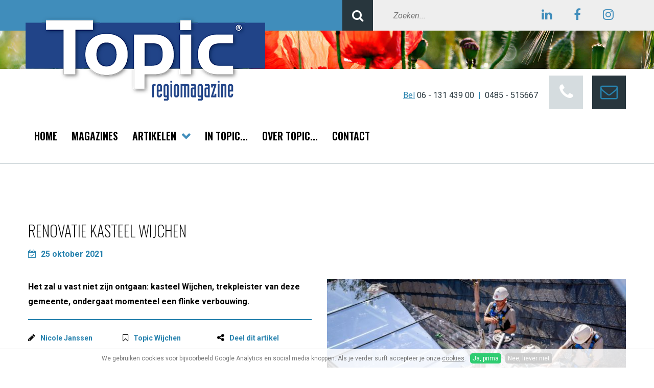

--- FILE ---
content_type: text/html; charset=utf-8
request_url: https://www.topic-magazine.nl/nicole-janssen/renovatie-kasteel-wijchen
body_size: 7211
content:
<!DOCTYPE HTML><html lang="nl" class="mx_cookie"><head> <meta http-equiv="Content-Type" content="text/html; charset=utf-8" /> <title>Renovatie kasteel Wijchen</title> <meta name="robots" content="index,follow" /> <meta property="og:image" content="https://topic-magazinenl.cdn.maxicms.nl/uploads/News/5/21955-renovatie-kasteel-wk-34-6-1.jpg" /> <meta property="og:description" content="Het zal u vast niet zijn ontgaan: kasteel Wijchen, trekpleister van deze gemeente, ondergaat momenteel een flinke verbouwing. Al ruim een jaar staat het gebouw in de steigers en is het niet toegankelijk voor bezoekers. Het historische visitekaartje was nodig toe aan een renovatie." /> <script type="text/javascript" src="/cache/js/749-config.js?ts=1768391017"></script> <script type="text/javascript" src="/cache/js/749-1-lang.js?ts=1768391017"></script> <meta name="viewport" content="width=device-width, initial-scale=1, user-scalable=no" /> <meta name="format-detection" content="telephone=no"/> <link href="https://fonts.googleapis.com/css?family=Roboto:400,400i,700&display=swap" rel="stylesheet"> <link href="https://fonts.googleapis.com/css?family=Oswald:200,600&display=swap" rel="stylesheet"> <link href="https://fonts.googleapis.com/css?family=Sacramento&display=swap" rel="stylesheet"> <link href="https://topic-magazinenl.cdn.maxicms.nl/templates/css/font-awesome.min.css" rel="stylesheet" type="text/css" /> <link href="https://topic-magazinenl.cdn.maxicms.nl/templates/css/animate.css" rel="stylesheet" type="text/css" /> <link href="https://topic-magazinenl.cdn.maxicms.nl/templates/css/main.css" rel="stylesheet" type="text/css" /> <link href="https://topic-magazinenl.cdn.maxicms.nl/templates/css/nav.css" rel="stylesheet" type="text/css" /> <!-- Facebook Pixel Code --> <script>
  !function(f,b,e,v,n,t,s)
  {if(f.fbq)return;n=f.fbq=function(){n.callMethod?
  n.callMethod.apply(n,arguments):n.queue.push(arguments)};
  if(!f._fbq)f._fbq=n;n.push=n;n.loaded=!0;n.version='2.0';
  n.queue=[];t=b.createElement(e);t.async=!0;
  t.src=v;s=b.getElementsByTagName(e)[0];
  s.parentNode.insertBefore(t,s)}(window, document,'script',
  'https://connect.facebook.net/en_US/fbevents.js');
  fbq('init', '2534462746823974');
  fbq('track', 'PageView');
</script> <noscript> <img height="1" width="1" style="display:none;" src="https://www.facebook.com/tr?id=2534462746823974&ev=PageView&noscript=1"/></noscript> <!-- End Facebook Pixel Code --> <link rel="stylesheet" href="/lib/fancybox/jquery.fancybox.css?ts=1421136062" /> <link rel="stylesheet" href="https://topic-magazinenl.cdn.maxicms.nl/views/News/news.css" /> <link rel="stylesheet" href="https://topic-magazinenl.cdn.maxicms.nl/views/Cookie/cookie.css" /> <link rel="stylesheet" href="/assets/css/default.css?ts=1484231578" /></head> <body> <div id="topwrapper"> <div id="top"> <div id="search"><div id="mx_search_form"> <form method="get" action="/zoekresultaten"> <button type="submit"> <i class="fa fa-search"></i> </button><input type="text" name="mx_search_text" id="mx_search_text" value="" placeholder="Zoeken..." /> </form></div></div> <div id="social"> <a href="https://www.linkedin.com/company/topic-magazine/" target="_blank"><i class="fa fa-linkedin" aria-hidden="true"></i></a><a href="https://www.facebook.com/TopicRegioMagazine/" target="_blank"><i class="fa fa-facebook" aria-hidden="true"></i></a><a href="https://www.instagram.com/topic_regiomagazine/" target="_blank"><i class="fa fa-instagram" aria-hidden="true"></i></a> </div> <div class="clear"></div> </div> <div class="clear"></div></div><div id="sfeer">&nbsp;</div><div id="headerwrapper"> <header id="header"> <div id="logo"><a href="/"><img src="https://topic-magazinenl.cdn.maxicms.nl/templates/images/logo-topic.png" alt="Topic Regiomagazine" width="469" height="166"></a></div> <div id="contact"><div class="text"><span>Bel</span> <a href="tel:+31613143900">06 - 131 439 00</a>&nbsp;&nbsp;|&nbsp;&nbsp;<a href="tel:+31485515667">0485 - 515667</a> </div><a href="#" class="icon phone"><i class="fa fa-phone"></i></a><a class="icon contact" href="/contact"><i class="fa fa-envelope-o"></i></a></div> <div class="clear"></div> </header><div id="navprepend"></div></div><div id="sticky-anchor"></div><div id="navwrapper"> <nav id="nav"><ul id="slick"> <li class="mx_first"> <a href="/" title="Home" >Home</a> </li> <li> <a href="/magazines" title="Magazines" >Magazines</a> </li> <li class="mx_parent"> <a href="/artikelen" title="Artikelen" class="MenuBarItemSubmenu">Artikelen</a> <ul> <li class="mx_first"> <a href="/topic-heumen-en-mook-middelaar" title="Topic Heumen en Mook-Middelaar" >Topic Heumen en Mook-Middelaar</a> </li> <li> <a href="/artikelen/topic-maasduinen" title="Topic Maasduinen" >Topic Maasduinen</a> </li> <li> <a href="/artikelen/topic-berg-dal" title="Topic Berg &amp; Dal" >Topic Berg &amp; Dal</a> </li> <li> <a href="/artikelen/topic-cuijk" title="Topic Cuijk" >Topic Cuijk</a> </li> <li> <a href="/artikelen/topic-boxmeer" title="Topic Boxmeer" >Topic Boxmeer</a> </li> <li> <a href="/artikelen/topic-wijchen" title="Topic Wijchen" >Topic Wijchen</a> </li> <li> <a href="/topic-grave" title="Topic Grave" >Topic Grave</a> </li> <li> <a href="/artikelen/column" title="Column" >Column</a> </li> <li> <a href="/artikelen/culinair" title="Culinair" >Culinair</a> </li> <li class="mx_last"> <a href="/wanda-blijft-slapen" title="Wanda blijft slapen" >Wanda blijft slapen</a> </li> </ul> </li> <li> <a href="/in-de-topic" title="In Topic..." >In Topic...</a> </li> <li> <a href="/over-topic" title="Over topic..." >Over topic...</a> </li> <li class="mx_last"> <a href="/contact" title="Contact" >Contact</a> </li> </ul></nav></div><div id="contentwrapper"> <section id="content" style="max-width:100%;"> <div id="content"><div id="mx_news_item"> <h1>Renovatie kasteel Wijchen</h1> <p class="date"><i class="fa fa-calendar-check-o"></i><time datetime="2021-10-25">
25 oktober 2021 </time></p><div class="mx_news_item_content"><div class="mx_news_item_short_description"><p>Het zal u vast niet zijn ontgaan: kasteel Wijchen, trekpleister van deze gemeente, ondergaat momenteel een flinke verbouwing. </p></div> <ul class="mx_news_block_categories"> <li><i class="fa fa-pencil"></i><a href="/nicole-janssen">Nicole Janssen</a></li><li><i class="fa fa-bookmark-o"></i><a href="/artikelen/topic-wijchen">Topic Wijchen</a></li><li class="toggle"><i class="fa fa-share-alt"></i>Deel dit artikel</li> </ul> <div class="clear"></div> <div class="share"> <!-- Sharingbutton Facebook --><a class="resp-sharing-button__link" href="https://facebook.com/sharer/sharer.php?u=https://www.topic-magazine.nl/nicole-janssen/renovatie-kasteel-wijchen" target="_blank" rel="noopener" aria-label=""> <div class="resp-sharing-button resp-sharing-button--facebook resp-sharing-button--small"><div aria-hidden="true" class="resp-sharing-button__icon resp-sharing-button__icon--solid"> <svg width="36px" xmlns="http://www.w3.org/2000/svg" viewBox="0 0 24 24"><path d="M18.77 7.46H14.5v-1.9c0-.9.6-1.1 1-1.1h3V.5h-4.33C10.24.5 9.5 3.44 9.5 5.32v2.15h-3v4h3v12h5v-12h3.85l.42-4z"/></svg> </div> </div></a> <!-- Sharingbutton Twitter --><a class="resp-sharing-button__link" href="https://twitter.com/intent/tweet/?text=Renovatie kasteel Wijchen&url=https://www.topic-magazine.nl/nicole-janssen/renovatie-kasteel-wijchen" target="_blank" rel="noopener" aria-label=""> <div class="resp-sharing-button resp-sharing-button--twitter resp-sharing-button--small"><div aria-hidden="true" class="resp-sharing-button__icon resp-sharing-button__icon--solid"> <!--<svg width="36px" xmlns="http://www.w3.org/2000/svg" viewBox="0 0 24 24"><path d="M23.44 4.83c-.8.37-1.5.38-2.22.02.93-.56.98-.96 1.32-2.02-.88.52-1.86.9-2.9 1.1-.82-.88-2-1.43-3.3-1.43-2.5 0-4.55 2.04-4.55 4.54 0 .36.03.7.1 1.04-3.77-.2-7.12-2-9.36-4.75-.4.67-.6 1.45-.6 2.3 0 1.56.8 2.95 2 3.77-.74-.03-1.44-.23-2.05-.57v.06c0 2.2 1.56 4.03 3.64 4.44-.67.2-1.37.2-2.06.08.58 1.8 2.26 3.12 4.25 3.16C5.78 18.1 3.37 18.74 1 18.46c2 1.3 4.4 2.04 6.97 2.04 8.35 0 12.92-6.92 12.92-12.93 0-.2 0-.4-.02-.6.9-.63 1.96-1.22 2.56-2.14z"/></svg>--> <svg width="36px" viewBox="0 0 300 300" version="1.1" xmlns="http://www.w3.org/2000/svg"><path d="M178.57 127.15 290.27 0h-26.46l-97.03 110.38L89.34 0H0l117.13 166.93L0 300.25h26.46l102.4-116.59 81.8 116.59h89.34M36.01 19.54H76.66l187.13 262.13h-40.66"></path></svg> </div> </div></a> <!-- Sharingbutton LinkedIn --><a class="resp-sharing-button__link" href="https://www.linkedin.com/shareArticle?mini=true&amp;url=https://www.topic-magazine.nl/nicole-janssen/renovatie-kasteel-wijchen&amp;title=Renovatie kasteel Wijchen&amp;summary=Renovatie kasteel Wijchen&amp;source=https://www.topic-magazine.nl/nicole-janssen/renovatie-kasteel-wijchen" target="_blank" rel="noopener" aria-label=""> <div class="resp-sharing-button resp-sharing-button--linkedin resp-sharing-button--small"><div aria-hidden="true" class="resp-sharing-button__icon resp-sharing-button__icon--solid"> <svg width="36px" xmlns="http://www.w3.org/2000/svg" viewBox="0 0 24 24"><path d="M6.5 21.5h-5v-13h5v13zM4 6.5C2.5 6.5 1.5 5.3 1.5 4s1-2.4 2.5-2.4c1.6 0 2.5 1 2.6 2.5 0 1.4-1 2.5-2.6 2.5zm11.5 6c-1 0-2 1-2 2v7h-5v-13h5V10s1.6-1.5 4-1.5c3 0 5 2.2 5 6.3v6.7h-5v-7c0-1-1-2-2-2z"/></svg> </div> </div></a> <!-- Sharingbutton WhatsApp --><a class="resp-sharing-button__link" href="whatsapp://send?text=Renovatie kasteel Wijchen%20https://www.topic-magazine.nl/nicole-janssen/renovatie-kasteel-wijchen" target="_blank" rel="noopener" aria-label=""> <div class="resp-sharing-button resp-sharing-button--whatsapp resp-sharing-button--small"><div aria-hidden="true" class="resp-sharing-button__icon resp-sharing-button__icon--solid"> <svg width="36px" xmlns="http://www.w3.org/2000/svg" viewBox="0 0 24 24"><path d="M20.1 3.9C17.9 1.7 15 .5 12 .5 5.8.5.7 5.6.7 11.9c0 2 .5 3.9 1.5 5.6L.6 23.4l6-1.6c1.6.9 3.5 1.3 5.4 1.3 6.3 0 11.4-5.1 11.4-11.4-.1-2.8-1.2-5.7-3.3-7.8zM12 21.4c-1.7 0-3.3-.5-4.8-1.3l-.4-.2-3.5 1 1-3.4L4 17c-1-1.5-1.4-3.2-1.4-5.1 0-5.2 4.2-9.4 9.4-9.4 2.5 0 4.9 1 6.7 2.8 1.8 1.8 2.8 4.2 2.8 6.7-.1 5.2-4.3 9.4-9.5 9.4zm5.1-7.1c-.3-.1-1.7-.9-1.9-1-.3-.1-.5-.1-.7.1-.2.3-.8 1-.9 1.1-.2.2-.3.2-.6.1s-1.2-.5-2.3-1.4c-.9-.8-1.4-1.7-1.6-2-.2-.3 0-.5.1-.6s.3-.3.4-.5c.2-.1.3-.3.4-.5.1-.2 0-.4 0-.5C10 9 9.3 7.6 9 7c-.1-.4-.4-.3-.5-.3h-.6s-.4.1-.7.3c-.3.3-1 1-1 2.4s1 2.8 1.1 3c.1.2 2 3.1 4.9 4.3.7.3 1.2.5 1.6.6.7.2 1.3.2 1.8.1.6-.1 1.7-.7 1.9-1.3.2-.7.2-1.2.2-1.3-.1-.3-.3-.4-.6-.5z"/></svg> </div> </div></a> <!-- Sharingbutton Telegram --><a class="resp-sharing-button__link" href="https://telegram.me/share/url?text=Renovatie kasteel Wijchen&amp;url=https://www.topic-magazine.nl/nicole-janssen/renovatie-kasteel-wijchen" target="_blank" rel="noopener" aria-label=""> <div class="resp-sharing-button resp-sharing-button--telegram resp-sharing-button--small"><div aria-hidden="true" class="resp-sharing-button__icon resp-sharing-button__icon--solid"> <svg width="36px" xmlns="http://www.w3.org/2000/svg" viewBox="0 0 24 24"><path d="M.707 8.475C.275 8.64 0 9.508 0 9.508s.284.867.718 1.03l5.09 1.897 1.986 6.38a1.102 1.102 0 0 0 1.75.527l2.96-2.41a.405.405 0 0 1 .494-.013l5.34 3.87a1.1 1.1 0 0 0 1.046.135 1.1 1.1 0 0 0 .682-.803l3.91-18.795A1.102 1.102 0 0 0 22.5.075L.706 8.475z"/></svg> </div> </div></a> </div> <div class="mx_news_item_description"> <p>Het zal u vast niet zijn ontgaan: kasteel Wijchen, trekpleister van deze gemeente, ondergaat momenteel een flinke verbouwing.</p> <p>Al ruim een jaar staat het gebouw in de steigers en is het niet toegankelijk voor bezoekers. Het historische visitekaartje was nodig toe aan een renovatie. Topic Wijchen ging op bezoek om een kijkje achter de schermen te nemen en inzicht te krijgen in de renovatieplannen en het proces.</p> <p><br /><strong>Een beknopt historisch overzicht</strong><br />De oorsprong van het kasteel ligt waarschijnlijk in de veertiende eeuw. Een exacte datum hebben we helaas niet. Het kasteel wordt voor het eerst schriftelijk vermeld in 1392, maar we vermoeden dat het ouder is. Het kasteel was in handen van meerdere adellijke families. De van Galens in de veertiende eeuw en de Heren van Batenburg in de zestiende eeuw. De beroemdste eigenaar van het historische pand is Emilia van Nassau samen met haar man Don Emanuel van Portugal. De tragische liefdesgeschiedenis van de twee is een boek op zich. Belangrijk is dat zij het kasteel het uiterlijk hebben gegeven dat we vandaag de dag kennen, namelijk dat van een renaissancepand. Na haar overlijden in 1629 kwam het kasteel in de loop der jaren bij verschillende families terecht. Uiteindelijk kwam het in bezit van jonkvrouw A.W. van Andringa de Kempenaer, die het kocht voor fl. 26.850-. Na een schoorsteenbrand in de Sinterklaasnacht van 1906 brandde het kasteel geheel uit. Alleen het staande muurwerk bleef gespaard. Meubilair, bibliotheek en kunstschatten vielen allemaal ten prooi aan de vlammen. Onder de leiding van de Nijmeegse architect F.A. Ludewig werd werd het kasteel volledig gerestaureerd. In 1908 stond Kasteel Wijchen er weer in haar oude glorie. Na haar overlijden in 1926 werd het kasteel in 1932 verkocht door de neven van Jonkvrouwe de Kempenaer. Een koper voor het kasteel was echter niet te vinden in de crisisjaren. Op initiatief van de burgemeester kocht de gemeente Wijchen toen het kasteel voor de som van fl. 32.000,-. Sindsdien is het kasteel en het daarbijbehorende raadshuis van alle Wijchenaren.</p> <p><br /><strong>Renovatie</strong><br />Renovatieplannen lagen er al geruime tijd. In de twintigste eeuw waren er meerdere verbouwingen. Deze verbouwingen hebben echter weinig van het oorspronkelijke kasteel intact gelaten. Daarnaast zorgde het voor een inrichting die niet heel praktisch was. Ook ontbrak er een goed ventilatiesysteem met airconditioning, waardoor het op zolder behoorlijk warm kon worden. Door verzakkingen van de toren ontstonden er scheuren in de keldervloeren en de gewelven. Kortom, een flinke renovatie was nodig. <br /><br /><strong>Belangrijkste veranderingen</strong><br />De grootste verandering die wordt aangebracht, betreft het glazen dak dat over de binnenplaats is geplaatst. Hierdoor wordt de binnenplaats een ontvangstruimte en wordt wateroverlast tegengegaan. Op de binnenplaats wordt tevens een leuke projectie gemaakt: door een glazen vloer op de plaats waar in vroegere tijden de waterput was, kan men direct in de kelder kijken. <br />Vele kamers worden heringedeeld. Sommige ruimtes zijn (weer) opengebroken, waardoor ze hun originele karakter terugkrijgen. Een belangrijk aspect hiervan is de kelder. Die wordt momenteel geheel omgevormd en uitgediept, en wordt een belangrijk onderdeel van het museum. Technische vernieuwingen en hoogstandjes nemen de bezoeker in deze ruimte mee om oude tijden te beleven. Een leuk aspect is de klep van een broodoven uit de zeventiende eeuw die wordt geplaatst. Deze kleine toevoegingen vergroten de beleving van de bezoeker.</p> <p><strong>Museum</strong><br />Het museum op de tweede verdieping maakt ook een flinke verbouwing door. De nieuwe liften en trap maken de toegang beter, zeker voor rolstoelgebruikers. Het museum wordt omgevormd tot een &lsquo;ontdek- en beleefmuseum&rsquo;. De ruimtes worden heringedeeld met een nieuwe looproute en toevoegingen die effect hebben op de beleving van de bezoeker. Zo zal er een &rsquo;hangende boerderij&rsquo; uit de Bronstijd worden geplaatst, waar mensen&nbsp; in en onderdoor kunnen lopen met ook daar nieuwe elementen. Ook de Merovingische collectie krijgt een prominente plek. De zaal wordt ingericht als een schatkamer, waar de nadruk op de middeleeuwse graven zal gaan liggen. <br />Een beoogd doel&nbsp; van de restauratie is het verbeteren van de zichtbaarheid van het kasteel. Zodoende is er ook gekozen voor het verplaatsen van de entree van het museum van de zolderverdieping naar de binnenplaats. Door de overkapping is er de mogelijkheid van deze ruimte een mooie ingang te maken. Naast de balie van het museum komt ook een toeristisch informatie punt.</p> <p><strong>Boek</strong><br />Naar verwachting is het kasteel vanaf 27 december weer in volle glorie te bewonderen. Het museum zal dan ook weer geopend worden. Tijdens de heropening van het kasteel wordt een boek gepresenteerd. Het boek geeft achtergrondinformatie over het kasteel, het museum en het renovatieproject. De auteurs&nbsp; van het boek, Antal Giesbers en Nicole Janssen, zijn momenteel nog op zoek naar mooie en persoonlijke verhalen over het kasteel. Verhalen van jong en oud, alles is welkom. Heeft u zo'n verhaal? Neem dan contact op met de auteurs via: <a href="/cdn-cgi/l/email-protection#13727d67727f53747a7660717661607e76777a723d7d7f" target="_blank" rel="noopener"><span class="__cf_email__" data-cfemail="1f7e716b7e735f78767a6c7d7a6d6c727a7b767e317173">[email&#160;protected]</span></a></p> <p>Bent u ge&iuml;nteresseerd in het proces van de renovatie? Op de site van Museum Kasteel Wijchen wordt een logboek bijgehouden van alle vorderingen met de bijbehorende foto's. Zie onderstaande website.</p> <p>Het renovatieproject wordt mogelijk gemaakt door financi&euml;le steun van: Gemeente Wijchen, Provincie Gelderland, Museum Kasteel Wijchen en diverse fondsen.</p> <p class="weblink"><a href="http://www.museumwijchen.nl/fotoalbum-renovatie-kasteel-wijchen" target="_blank" rel="noopener">www.museumwijchen.nl/fotoalbum-renovatie-kasteel-wijchen</a></p> <p>&nbsp;</p> </div> </div> <div class="mx_news_item_images"> <div class="mx_news_item_main_image"> <a href="https://topic-magazinenl.cdn.maxicms.nl/uploads/News/4/21955-renovatie-kasteel-wk-34-6-1.jpg" class="fancybox" data-fancybox-group="mx_news_item[21955]"> <img src="https://topic-magazinenl.cdn.maxicms.nl/uploads/News/1/21955-renovatie-kasteel-wk-34-6-1.jpg" alt="Renovatie kasteel Wijchen" /> </a> </div> <div class="mx_news_item_image"> <a href="https://topic-magazinenl.cdn.maxicms.nl/uploads/News/4/21955-renovatie-kasteel-wk-24-2-1.jpg" class="fancybox" data-fancybox-group="mx_news_item[21955]"> <img src="https://topic-magazinenl.cdn.maxicms.nl/uploads/News/3/21955-renovatie-kasteel-wk-24-2-1.jpg" alt="Renovatie kasteel Wijchen 1" /> </a> </div> <div class="mx_news_item_image"> <a href="https://topic-magazinenl.cdn.maxicms.nl/uploads/News/4/21955-renovatie-kasteel-wk-27-6-1.jpg" class="fancybox" data-fancybox-group="mx_news_item[21955]"> <img src="https://topic-magazinenl.cdn.maxicms.nl/uploads/News/3/21955-renovatie-kasteel-wk-27-6-1.jpg" alt="Renovatie kasteel Wijchen 2" /> </a> </div> </div> <div class="clear"></div> <p class="back"><a class="button zwart" onclick="if (document.referrer.indexOf(window.location.host) !== -1) { history.go(-1); return false; } else { window.location.href = 'https://www.topic-magazine.nl/artikelen'; }">Naar het overzicht</a> </p></div></div> </section><section id="writerwrapper"> <div id="writer"> <img src="https://topic-magazinenl.cdn.maxicms.nl/uploads/Data/1/14016/2019-09-11-operation-market-garden-dsc09920.jpg" alt="Nicole Janssen" widht="250" height="250" /> <p>Over de schrijver</p> <h5>Nicole Janssen</h5> <p>Schrijven is echt haar passie. De interesse in het verleden en in mensen van nu en hun dagelijkse leven, kan ze goed toepassen in haar werk als tekstschrijver voor Topic Wijchen.</p> <p><a href="/over-topic" class="button zwart">Lees meer</a></p> </div> <div class="clear"></div> </section></div><div id="bottomwrapper"> <div id="bottom"> <div id="copy">&copy; 2026&nbsp; | &nbsp;<b>RvB Media - Topic</b> <em>Magazines</em>&nbsp; | &nbsp;<span><a target="_blank" href="https://topic-magazinenl.cdn.maxicms.nl/templates/images/privacy-statement-rvb-media-milsbeek.pdf">Privacyverklaring</a></span></div> <div id="socialbottom"><a href="https://www.linkedin.com/company/topic-magazine/" target="_blank"><i class="fa fa-linkedin" aria-hidden="true"></i></a><a href="https://www.facebook.com/TopicRegioMagazine/" target="_blank"><i class="fa fa-facebook" aria-hidden="true"></i></a><a href="https://www.instagram.com/topic_regiomagazine/" target="_blank"><i class="fa fa-instagram" aria-hidden="true"></i></a></div> <div class="clear"></div> </div></div><div id="footerwrapper"> <footer id="footer"> <div id="column-1"><h6>Menu</h6> <ul> <li class="mx_first"> <a href="/" title="Home" >Home</a> </li> <li> <a href="/magazines" title="Magazines" >Magazines</a> </li> <li> <a href="/artikelen" title="Artikelen" >Artikelen</a> </li> <li> <a href="/in-de-topic" title="In Topic..." >In Topic...</a> </li> <li> <a href="/over-topic" title="Over topic..." >Over topic...</a> </li> <li class="mx_last"> <a href="/contact" title="Contact" >Contact</a> </li> </ul></div> <div id="column-2"><h6>Meer</h6> <ul> <li><a href="https://www.topic-magazine.nl/adverteren-in-topic">Adverteren in Topic</a></li> </ul></div> <div id="column-3"><h6>Contact</h6> <p>Topic magazine is onderdeel van:<br /><strong>RvB Media</strong><br />Kerstenberg 5<br />6596 CE Milsbeek</p></div> <div id="column-4"><p><span class="blue">Bel.</span> <a href="tel:+31613143900">06 - 131 439 00</a>&nbsp;&nbsp;|&nbsp;&nbsp;<a href="tel:+31485515667">0485 - 515667</a><br />K.v.k. 51583488</p></div> <div class="clear"></div> </footer></div><div id="mx_cookie"> We gebruiken cookies voor bijvoorbeeld Google Analytics en social media knoppen. Als je verder surft accepteer je onze <a href="/cookiebeleid?mx_cookie_implicit=0">cookies</a>. <a href="#" id="mx_cookie_allow" class="mx_cookie_btn">Ja, prima</a> <a href="#" id="mx_cookie_disallow" class="mx_cookie_btn">Nee, liever niet</a></div> <script data-cfasync="false" src="/cdn-cgi/scripts/5c5dd728/cloudflare-static/email-decode.min.js"></script><script type="text/javascript" src="https://topic-magazinenl.cdn.maxicms.nl/templates/js/jquery-1.11.3.min.js"></script>
<script type="text/javascript" src="https://topic-magazinenl.cdn.maxicms.nl/templates/js/jquery.matchHeight.js"></script>
<script type="text/javascript" src="https://topic-magazinenl.cdn.maxicms.nl/templates/js/isotope.pkgd.min.js"></script>
<script type="text/javascript" src="https://topic-magazinenl.cdn.maxicms.nl/templates/js/imagesloaded.pkgd.min.js"></script>
<script type="text/javascript" src="https://topic-magazinenl.cdn.maxicms.nl/templates/js/jquery.slicknav.js"></script>
<script type="text/javascript" src="https://topic-magazinenl.cdn.maxicms.nl/templates/js/wow.min.js"></script>
<script type="text/javascript" src="https://topic-magazinenl.cdn.maxicms.nl/templates/js/main.js"></script> <script type="text/javascript" src="/lib/fancybox/jquery.fancybox.js?ts=1421136062"></script><script type="text/javascript" src="/lib/Cupella/Modules/Cookie/Resources/js/cookie.js?ts=1458656867"></script><script type="text/javascript" src="/js/jquery.ctrlz.js?ts=1686308660"></script><script type="text/javascript" src="/js/main.js?ts=1589859582"></script><script defer src="https://static.cloudflareinsights.com/beacon.min.js/vcd15cbe7772f49c399c6a5babf22c1241717689176015" integrity="sha512-ZpsOmlRQV6y907TI0dKBHq9Md29nnaEIPlkf84rnaERnq6zvWvPUqr2ft8M1aS28oN72PdrCzSjY4U6VaAw1EQ==" data-cf-beacon='{"version":"2024.11.0","token":"57451b7ca84a496391906df5f72bf9e1","r":1,"server_timing":{"name":{"cfCacheStatus":true,"cfEdge":true,"cfExtPri":true,"cfL4":true,"cfOrigin":true,"cfSpeedBrain":true},"location_startswith":null}}' crossorigin="anonymous"></script>
</body></html>

--- FILE ---
content_type: application/javascript
request_url: https://www.topic-magazine.nl/cache/js/749-config.js?ts=1768391017
body_size: -443
content:
mxConfig = {
	cdn : "https\u003A\/\/topic\u002Dmagazinenl.cdn.maxicms.nl\/",
	Menu : {
		maximum_depth : 2
	},
	maxUploadMb : 16
};